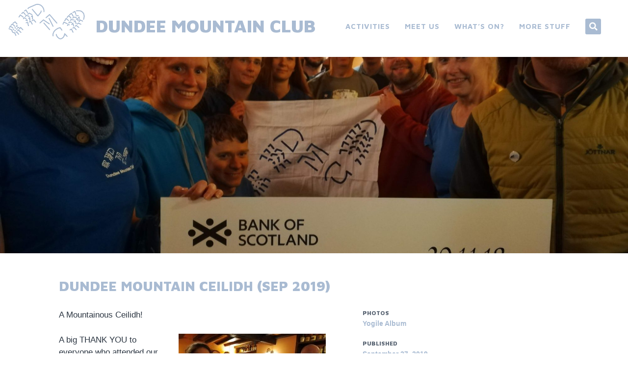

--- FILE ---
content_type: text/html; charset=UTF-8
request_url: https://www.dundeemountain.club/meets/meet-reports/dundeemountainceilidh2019/
body_size: 11906
content:
<!DOCTYPE html>
<html lang="en-GB">
<head>
<meta charset="UTF-8">
<meta name="viewport" content="width=device-width, initial-scale=1">
<link rel="profile" href="https://gmpg.org/xfn/11">
<link rel="pingback" href="https://www.dundeemountain.club/xmlrpc.php">

<meta name='robots' content='index, follow, max-image-preview:large, max-snippet:-1, max-video-preview:-1' />

	<!-- This site is optimized with the Yoast SEO plugin v26.7 - https://yoast.com/wordpress/plugins/seo/ -->
	<title>Dundee Mountain Ceilidh (Sep 2019) - Dundee Mountain Club</title>
	<link rel="canonical" href="https://www.dundeemountain.club/meets/meet-reports/dundeemountainceilidh2019/" />
	<meta property="og:locale" content="en_GB" />
	<meta property="og:type" content="article" />
	<meta property="og:title" content="Dundee Mountain Ceilidh (Sep 2019) - Dundee Mountain Club" />
	<meta property="og:description" content="A Mountainous Ceilidh! A big THANK YOU to everyone who attended our&hellip;" />
	<meta property="og:url" content="https://www.dundeemountain.club/meets/meet-reports/dundeemountainceilidh2019/" />
	<meta property="og:site_name" content="Dundee Mountain Club" />
	<meta property="article:published_time" content="2019-09-27T12:00:00+00:00" />
	<meta property="article:modified_time" content="2020-07-27T10:24:09+00:00" />
	<meta property="og:image" content="https://www.dundeemountain.club/wp-content/uploads/2020/07/dundeemountainceilidh2019-dmc-ceilidh-2019-scaled.jpg" />
	<meta property="og:image:width" content="2560" />
	<meta property="og:image:height" content="1920" />
	<meta property="og:image:type" content="image/jpeg" />
	<meta name="author" content="DMC Bot" />
	<meta name="twitter:card" content="summary_large_image" />
	<meta name="twitter:label1" content="Written by" />
	<meta name="twitter:data1" content="DMC Bot" />
	<meta name="twitter:label2" content="Estimated reading time" />
	<meta name="twitter:data2" content="1 minute" />
	<script type="application/ld+json" class="yoast-schema-graph">{"@context":"https://schema.org","@graph":[{"@type":"Article","@id":"https://www.dundeemountain.club/meets/meet-reports/dundeemountainceilidh2019/#article","isPartOf":{"@id":"https://www.dundeemountain.club/meets/meet-reports/dundeemountainceilidh2019/"},"author":{"name":"DMC Bot","@id":"https://www.dundeemountain.club/#/schema/person/96be2d4ff63827120d7f291a6a08f3c4"},"headline":"Dundee Mountain Ceilidh (Sep 2019)","datePublished":"2019-09-27T12:00:00+00:00","dateModified":"2020-07-27T10:24:09+00:00","mainEntityOfPage":{"@id":"https://www.dundeemountain.club/meets/meet-reports/dundeemountainceilidh2019/"},"wordCount":221,"image":{"@id":"https://www.dundeemountain.club/meets/meet-reports/dundeemountainceilidh2019/#primaryimage"},"thumbnailUrl":"https://www.dundeemountain.club/wp-content/uploads/2020/07/dundeemountainceilidh2019-dmc-ceilidh-2019-scaled.jpg","articleSection":["All","Social Event"],"inLanguage":"en-GB"},{"@type":"WebPage","@id":"https://www.dundeemountain.club/meets/meet-reports/dundeemountainceilidh2019/","url":"https://www.dundeemountain.club/meets/meet-reports/dundeemountainceilidh2019/","name":"Dundee Mountain Ceilidh (Sep 2019) - Dundee Mountain Club","isPartOf":{"@id":"https://www.dundeemountain.club/#website"},"primaryImageOfPage":{"@id":"https://www.dundeemountain.club/meets/meet-reports/dundeemountainceilidh2019/#primaryimage"},"image":{"@id":"https://www.dundeemountain.club/meets/meet-reports/dundeemountainceilidh2019/#primaryimage"},"thumbnailUrl":"https://www.dundeemountain.club/wp-content/uploads/2020/07/dundeemountainceilidh2019-dmc-ceilidh-2019-scaled.jpg","datePublished":"2019-09-27T12:00:00+00:00","dateModified":"2020-07-27T10:24:09+00:00","author":{"@id":"https://www.dundeemountain.club/#/schema/person/96be2d4ff63827120d7f291a6a08f3c4"},"breadcrumb":{"@id":"https://www.dundeemountain.club/meets/meet-reports/dundeemountainceilidh2019/#breadcrumb"},"inLanguage":"en-GB","potentialAction":[{"@type":"ReadAction","target":["https://www.dundeemountain.club/meets/meet-reports/dundeemountainceilidh2019/"]}]},{"@type":"ImageObject","inLanguage":"en-GB","@id":"https://www.dundeemountain.club/meets/meet-reports/dundeemountainceilidh2019/#primaryimage","url":"https://www.dundeemountain.club/wp-content/uploads/2020/07/dundeemountainceilidh2019-dmc-ceilidh-2019-scaled.jpg","contentUrl":"https://www.dundeemountain.club/wp-content/uploads/2020/07/dundeemountainceilidh2019-dmc-ceilidh-2019-scaled.jpg","width":2560,"height":1920},{"@type":"BreadcrumbList","@id":"https://www.dundeemountain.club/meets/meet-reports/dundeemountainceilidh2019/#breadcrumb","itemListElement":[{"@type":"ListItem","position":1,"name":"Home","item":"https://www.dundeemountain.club/"},{"@type":"ListItem","position":2,"name":"Dundee Mountain Ceilidh (Sep 2019)"}]},{"@type":"WebSite","@id":"https://www.dundeemountain.club/#website","url":"https://www.dundeemountain.club/","name":"Dundee Mountain Club","description":"Dundee&#039;s most active outdoor sports club for mountaineering, hillwalking/hiking, climbing, ski touring, mountain biking and more!","potentialAction":[{"@type":"SearchAction","target":{"@type":"EntryPoint","urlTemplate":"https://www.dundeemountain.club/?s={search_term_string}"},"query-input":{"@type":"PropertyValueSpecification","valueRequired":true,"valueName":"search_term_string"}}],"inLanguage":"en-GB"},{"@type":"Person","@id":"https://www.dundeemountain.club/#/schema/person/96be2d4ff63827120d7f291a6a08f3c4","name":"DMC Bot","image":{"@type":"ImageObject","inLanguage":"en-GB","@id":"https://www.dundeemountain.club/#/schema/person/image/","url":"https://secure.gravatar.com/avatar/6c02bf092be211830196cca97351a9af96df321934ba91212c7aeb3a3a8aef27?s=96&d=mm&r=g","contentUrl":"https://secure.gravatar.com/avatar/6c02bf092be211830196cca97351a9af96df321934ba91212c7aeb3a3a8aef27?s=96&d=mm&r=g","caption":"DMC Bot"},"url":"https://www.dundeemountain.club/meets/meet-reports/author/dmc-bot/"}]}</script>
	<!-- / Yoast SEO plugin. -->


<link rel='dns-prefetch' href='//fonts.googleapis.com' />
<link rel='dns-prefetch' href='//use.fontawesome.com' />
<link rel="alternate" type="application/rss+xml" title="Dundee Mountain Club &raquo; Feed" href="https://www.dundeemountain.club/feed/" />
<link rel="alternate" type="application/rss+xml" title="Dundee Mountain Club &raquo; Comments Feed" href="https://www.dundeemountain.club/comments/feed/" />
<link rel="alternate" title="oEmbed (JSON)" type="application/json+oembed" href="https://www.dundeemountain.club/wp-json/oembed/1.0/embed?url=https%3A%2F%2Fwww.dundeemountain.club%2Fmeets%2Fmeet-reports%2Fdundeemountainceilidh2019%2F" />
<link rel="alternate" title="oEmbed (XML)" type="text/xml+oembed" href="https://www.dundeemountain.club/wp-json/oembed/1.0/embed?url=https%3A%2F%2Fwww.dundeemountain.club%2Fmeets%2Fmeet-reports%2Fdundeemountainceilidh2019%2F&#038;format=xml" />
<style id='wp-img-auto-sizes-contain-inline-css' type='text/css'>
img:is([sizes=auto i],[sizes^="auto," i]){contain-intrinsic-size:3000px 1500px}
/*# sourceURL=wp-img-auto-sizes-contain-inline-css */
</style>
<style id='wp-emoji-styles-inline-css' type='text/css'>

	img.wp-smiley, img.emoji {
		display: inline !important;
		border: none !important;
		box-shadow: none !important;
		height: 1em !important;
		width: 1em !important;
		margin: 0 0.07em !important;
		vertical-align: -0.1em !important;
		background: none !important;
		padding: 0 !important;
	}
/*# sourceURL=wp-emoji-styles-inline-css */
</style>
<link rel='stylesheet' id='wp-block-library-css' href='https://www.dundeemountain.club/wp-includes/css/dist/block-library/style.min.css?ver=6.9' type='text/css' media='all' />
<style id='wp-block-group-inline-css' type='text/css'>
.wp-block-group{box-sizing:border-box}:where(.wp-block-group.wp-block-group-is-layout-constrained){position:relative}
/*# sourceURL=https://www.dundeemountain.club/wp-includes/blocks/group/style.min.css */
</style>
<style id='global-styles-inline-css' type='text/css'>
:root{--wp--preset--aspect-ratio--square: 1;--wp--preset--aspect-ratio--4-3: 4/3;--wp--preset--aspect-ratio--3-4: 3/4;--wp--preset--aspect-ratio--3-2: 3/2;--wp--preset--aspect-ratio--2-3: 2/3;--wp--preset--aspect-ratio--16-9: 16/9;--wp--preset--aspect-ratio--9-16: 9/16;--wp--preset--color--black: #000000;--wp--preset--color--cyan-bluish-gray: #abb8c3;--wp--preset--color--white: #ffffff;--wp--preset--color--pale-pink: #f78da7;--wp--preset--color--vivid-red: #cf2e2e;--wp--preset--color--luminous-vivid-orange: #ff6900;--wp--preset--color--luminous-vivid-amber: #fcb900;--wp--preset--color--light-green-cyan: #7bdcb5;--wp--preset--color--vivid-green-cyan: #00d084;--wp--preset--color--pale-cyan-blue: #8ed1fc;--wp--preset--color--vivid-cyan-blue: #0693e3;--wp--preset--color--vivid-purple: #9b51e0;--wp--preset--gradient--vivid-cyan-blue-to-vivid-purple: linear-gradient(135deg,rgb(6,147,227) 0%,rgb(155,81,224) 100%);--wp--preset--gradient--light-green-cyan-to-vivid-green-cyan: linear-gradient(135deg,rgb(122,220,180) 0%,rgb(0,208,130) 100%);--wp--preset--gradient--luminous-vivid-amber-to-luminous-vivid-orange: linear-gradient(135deg,rgb(252,185,0) 0%,rgb(255,105,0) 100%);--wp--preset--gradient--luminous-vivid-orange-to-vivid-red: linear-gradient(135deg,rgb(255,105,0) 0%,rgb(207,46,46) 100%);--wp--preset--gradient--very-light-gray-to-cyan-bluish-gray: linear-gradient(135deg,rgb(238,238,238) 0%,rgb(169,184,195) 100%);--wp--preset--gradient--cool-to-warm-spectrum: linear-gradient(135deg,rgb(74,234,220) 0%,rgb(151,120,209) 20%,rgb(207,42,186) 40%,rgb(238,44,130) 60%,rgb(251,105,98) 80%,rgb(254,248,76) 100%);--wp--preset--gradient--blush-light-purple: linear-gradient(135deg,rgb(255,206,236) 0%,rgb(152,150,240) 100%);--wp--preset--gradient--blush-bordeaux: linear-gradient(135deg,rgb(254,205,165) 0%,rgb(254,45,45) 50%,rgb(107,0,62) 100%);--wp--preset--gradient--luminous-dusk: linear-gradient(135deg,rgb(255,203,112) 0%,rgb(199,81,192) 50%,rgb(65,88,208) 100%);--wp--preset--gradient--pale-ocean: linear-gradient(135deg,rgb(255,245,203) 0%,rgb(182,227,212) 50%,rgb(51,167,181) 100%);--wp--preset--gradient--electric-grass: linear-gradient(135deg,rgb(202,248,128) 0%,rgb(113,206,126) 100%);--wp--preset--gradient--midnight: linear-gradient(135deg,rgb(2,3,129) 0%,rgb(40,116,252) 100%);--wp--preset--font-size--small: 13px;--wp--preset--font-size--medium: 20px;--wp--preset--font-size--large: 36px;--wp--preset--font-size--x-large: 42px;--wp--preset--spacing--20: 0.44rem;--wp--preset--spacing--30: 0.67rem;--wp--preset--spacing--40: 1rem;--wp--preset--spacing--50: 1.5rem;--wp--preset--spacing--60: 2.25rem;--wp--preset--spacing--70: 3.38rem;--wp--preset--spacing--80: 5.06rem;--wp--preset--shadow--natural: 6px 6px 9px rgba(0, 0, 0, 0.2);--wp--preset--shadow--deep: 12px 12px 50px rgba(0, 0, 0, 0.4);--wp--preset--shadow--sharp: 6px 6px 0px rgba(0, 0, 0, 0.2);--wp--preset--shadow--outlined: 6px 6px 0px -3px rgb(255, 255, 255), 6px 6px rgb(0, 0, 0);--wp--preset--shadow--crisp: 6px 6px 0px rgb(0, 0, 0);}:where(.is-layout-flex){gap: 0.5em;}:where(.is-layout-grid){gap: 0.5em;}body .is-layout-flex{display: flex;}.is-layout-flex{flex-wrap: wrap;align-items: center;}.is-layout-flex > :is(*, div){margin: 0;}body .is-layout-grid{display: grid;}.is-layout-grid > :is(*, div){margin: 0;}:where(.wp-block-columns.is-layout-flex){gap: 2em;}:where(.wp-block-columns.is-layout-grid){gap: 2em;}:where(.wp-block-post-template.is-layout-flex){gap: 1.25em;}:where(.wp-block-post-template.is-layout-grid){gap: 1.25em;}.has-black-color{color: var(--wp--preset--color--black) !important;}.has-cyan-bluish-gray-color{color: var(--wp--preset--color--cyan-bluish-gray) !important;}.has-white-color{color: var(--wp--preset--color--white) !important;}.has-pale-pink-color{color: var(--wp--preset--color--pale-pink) !important;}.has-vivid-red-color{color: var(--wp--preset--color--vivid-red) !important;}.has-luminous-vivid-orange-color{color: var(--wp--preset--color--luminous-vivid-orange) !important;}.has-luminous-vivid-amber-color{color: var(--wp--preset--color--luminous-vivid-amber) !important;}.has-light-green-cyan-color{color: var(--wp--preset--color--light-green-cyan) !important;}.has-vivid-green-cyan-color{color: var(--wp--preset--color--vivid-green-cyan) !important;}.has-pale-cyan-blue-color{color: var(--wp--preset--color--pale-cyan-blue) !important;}.has-vivid-cyan-blue-color{color: var(--wp--preset--color--vivid-cyan-blue) !important;}.has-vivid-purple-color{color: var(--wp--preset--color--vivid-purple) !important;}.has-black-background-color{background-color: var(--wp--preset--color--black) !important;}.has-cyan-bluish-gray-background-color{background-color: var(--wp--preset--color--cyan-bluish-gray) !important;}.has-white-background-color{background-color: var(--wp--preset--color--white) !important;}.has-pale-pink-background-color{background-color: var(--wp--preset--color--pale-pink) !important;}.has-vivid-red-background-color{background-color: var(--wp--preset--color--vivid-red) !important;}.has-luminous-vivid-orange-background-color{background-color: var(--wp--preset--color--luminous-vivid-orange) !important;}.has-luminous-vivid-amber-background-color{background-color: var(--wp--preset--color--luminous-vivid-amber) !important;}.has-light-green-cyan-background-color{background-color: var(--wp--preset--color--light-green-cyan) !important;}.has-vivid-green-cyan-background-color{background-color: var(--wp--preset--color--vivid-green-cyan) !important;}.has-pale-cyan-blue-background-color{background-color: var(--wp--preset--color--pale-cyan-blue) !important;}.has-vivid-cyan-blue-background-color{background-color: var(--wp--preset--color--vivid-cyan-blue) !important;}.has-vivid-purple-background-color{background-color: var(--wp--preset--color--vivid-purple) !important;}.has-black-border-color{border-color: var(--wp--preset--color--black) !important;}.has-cyan-bluish-gray-border-color{border-color: var(--wp--preset--color--cyan-bluish-gray) !important;}.has-white-border-color{border-color: var(--wp--preset--color--white) !important;}.has-pale-pink-border-color{border-color: var(--wp--preset--color--pale-pink) !important;}.has-vivid-red-border-color{border-color: var(--wp--preset--color--vivid-red) !important;}.has-luminous-vivid-orange-border-color{border-color: var(--wp--preset--color--luminous-vivid-orange) !important;}.has-luminous-vivid-amber-border-color{border-color: var(--wp--preset--color--luminous-vivid-amber) !important;}.has-light-green-cyan-border-color{border-color: var(--wp--preset--color--light-green-cyan) !important;}.has-vivid-green-cyan-border-color{border-color: var(--wp--preset--color--vivid-green-cyan) !important;}.has-pale-cyan-blue-border-color{border-color: var(--wp--preset--color--pale-cyan-blue) !important;}.has-vivid-cyan-blue-border-color{border-color: var(--wp--preset--color--vivid-cyan-blue) !important;}.has-vivid-purple-border-color{border-color: var(--wp--preset--color--vivid-purple) !important;}.has-vivid-cyan-blue-to-vivid-purple-gradient-background{background: var(--wp--preset--gradient--vivid-cyan-blue-to-vivid-purple) !important;}.has-light-green-cyan-to-vivid-green-cyan-gradient-background{background: var(--wp--preset--gradient--light-green-cyan-to-vivid-green-cyan) !important;}.has-luminous-vivid-amber-to-luminous-vivid-orange-gradient-background{background: var(--wp--preset--gradient--luminous-vivid-amber-to-luminous-vivid-orange) !important;}.has-luminous-vivid-orange-to-vivid-red-gradient-background{background: var(--wp--preset--gradient--luminous-vivid-orange-to-vivid-red) !important;}.has-very-light-gray-to-cyan-bluish-gray-gradient-background{background: var(--wp--preset--gradient--very-light-gray-to-cyan-bluish-gray) !important;}.has-cool-to-warm-spectrum-gradient-background{background: var(--wp--preset--gradient--cool-to-warm-spectrum) !important;}.has-blush-light-purple-gradient-background{background: var(--wp--preset--gradient--blush-light-purple) !important;}.has-blush-bordeaux-gradient-background{background: var(--wp--preset--gradient--blush-bordeaux) !important;}.has-luminous-dusk-gradient-background{background: var(--wp--preset--gradient--luminous-dusk) !important;}.has-pale-ocean-gradient-background{background: var(--wp--preset--gradient--pale-ocean) !important;}.has-electric-grass-gradient-background{background: var(--wp--preset--gradient--electric-grass) !important;}.has-midnight-gradient-background{background: var(--wp--preset--gradient--midnight) !important;}.has-small-font-size{font-size: var(--wp--preset--font-size--small) !important;}.has-medium-font-size{font-size: var(--wp--preset--font-size--medium) !important;}.has-large-font-size{font-size: var(--wp--preset--font-size--large) !important;}.has-x-large-font-size{font-size: var(--wp--preset--font-size--x-large) !important;}
/*# sourceURL=global-styles-inline-css */
</style>

<style id='classic-theme-styles-inline-css' type='text/css'>
/*! This file is auto-generated */
.wp-block-button__link{color:#fff;background-color:#32373c;border-radius:9999px;box-shadow:none;text-decoration:none;padding:calc(.667em + 2px) calc(1.333em + 2px);font-size:1.125em}.wp-block-file__button{background:#32373c;color:#fff;text-decoration:none}
/*# sourceURL=/wp-includes/css/classic-themes.min.css */
</style>
<style id='font-awesome-svg-styles-default-inline-css' type='text/css'>
.svg-inline--fa {
  display: inline-block;
  height: 1em;
  overflow: visible;
  vertical-align: -.125em;
}
/*# sourceURL=font-awesome-svg-styles-default-inline-css */
</style>
<link rel='stylesheet' id='font-awesome-svg-styles-css' href='https://www.dundeemountain.club/wp-content/uploads/font-awesome/v5.13.1/css/svg-with-js.css' type='text/css' media='all' />
<style id='font-awesome-svg-styles-inline-css' type='text/css'>
   .wp-block-font-awesome-icon svg::before,
   .wp-rich-text-font-awesome-icon svg::before {content: unset;}
/*# sourceURL=font-awesome-svg-styles-inline-css */
</style>
<link rel='stylesheet' id='adirondack-style-css' href='https://www.dundeemountain.club/wp-content/themes/adirondack/style.css?ver=6.9' type='text/css' media='all' />
<link rel='stylesheet' id='adirondack-fonts-css' href='https://fonts.googleapis.com/css?family=Maven+Pro%3A400%2C500%2C700%2C900|PT+Serif%3A400%2C700%2C400italic&#038;subset=latin%2Clatin-ext' type='text/css' media='all' />
<link rel='stylesheet' id='font-awesome-official-css' href='https://use.fontawesome.com/releases/v5.13.1/css/all.css' type='text/css' media='all' integrity="sha384-xxzQGERXS00kBmZW/6qxqJPyxW3UR0BPsL4c8ILaIWXva5kFi7TxkIIaMiKtqV1Q" crossorigin="anonymous" />
<link rel='stylesheet' id='font-awesome-official-v4shim-css' href='https://use.fontawesome.com/releases/v5.13.1/css/v4-shims.css' type='text/css' media='all' integrity="sha384-KkCLkpBvvcSnFQn3PbNkSgmwKGj7ln8pQe/6BOAE0i+/fU9QYEx5CtwduPRyTNob" crossorigin="anonymous" />
<style id='font-awesome-official-v4shim-inline-css' type='text/css'>
@font-face {
font-family: "FontAwesome";
font-display: block;
src: url("https://use.fontawesome.com/releases/v5.13.1/webfonts/fa-brands-400.eot"),
		url("https://use.fontawesome.com/releases/v5.13.1/webfonts/fa-brands-400.eot?#iefix") format("embedded-opentype"),
		url("https://use.fontawesome.com/releases/v5.13.1/webfonts/fa-brands-400.woff2") format("woff2"),
		url("https://use.fontawesome.com/releases/v5.13.1/webfonts/fa-brands-400.woff") format("woff"),
		url("https://use.fontawesome.com/releases/v5.13.1/webfonts/fa-brands-400.ttf") format("truetype"),
		url("https://use.fontawesome.com/releases/v5.13.1/webfonts/fa-brands-400.svg#fontawesome") format("svg");
}

@font-face {
font-family: "FontAwesome";
font-display: block;
src: url("https://use.fontawesome.com/releases/v5.13.1/webfonts/fa-solid-900.eot"),
		url("https://use.fontawesome.com/releases/v5.13.1/webfonts/fa-solid-900.eot?#iefix") format("embedded-opentype"),
		url("https://use.fontawesome.com/releases/v5.13.1/webfonts/fa-solid-900.woff2") format("woff2"),
		url("https://use.fontawesome.com/releases/v5.13.1/webfonts/fa-solid-900.woff") format("woff"),
		url("https://use.fontawesome.com/releases/v5.13.1/webfonts/fa-solid-900.ttf") format("truetype"),
		url("https://use.fontawesome.com/releases/v5.13.1/webfonts/fa-solid-900.svg#fontawesome") format("svg");
}

@font-face {
font-family: "FontAwesome";
font-display: block;
src: url("https://use.fontawesome.com/releases/v5.13.1/webfonts/fa-regular-400.eot"),
		url("https://use.fontawesome.com/releases/v5.13.1/webfonts/fa-regular-400.eot?#iefix") format("embedded-opentype"),
		url("https://use.fontawesome.com/releases/v5.13.1/webfonts/fa-regular-400.woff2") format("woff2"),
		url("https://use.fontawesome.com/releases/v5.13.1/webfonts/fa-regular-400.woff") format("woff"),
		url("https://use.fontawesome.com/releases/v5.13.1/webfonts/fa-regular-400.ttf") format("truetype"),
		url("https://use.fontawesome.com/releases/v5.13.1/webfonts/fa-regular-400.svg#fontawesome") format("svg");
unicode-range: U+F004-F005,U+F007,U+F017,U+F022,U+F024,U+F02E,U+F03E,U+F044,U+F057-F059,U+F06E,U+F070,U+F075,U+F07B-F07C,U+F080,U+F086,U+F089,U+F094,U+F09D,U+F0A0,U+F0A4-F0A7,U+F0C5,U+F0C7-F0C8,U+F0E0,U+F0EB,U+F0F3,U+F0F8,U+F0FE,U+F111,U+F118-F11A,U+F11C,U+F133,U+F144,U+F146,U+F14A,U+F14D-F14E,U+F150-F152,U+F15B-F15C,U+F164-F165,U+F185-F186,U+F191-F192,U+F1AD,U+F1C1-F1C9,U+F1CD,U+F1D8,U+F1E3,U+F1EA,U+F1F6,U+F1F9,U+F20A,U+F247-F249,U+F24D,U+F254-F25B,U+F25D,U+F267,U+F271-F274,U+F279,U+F28B,U+F28D,U+F2B5-F2B6,U+F2B9,U+F2BB,U+F2BD,U+F2C1-F2C2,U+F2D0,U+F2D2,U+F2DC,U+F2ED,U+F328,U+F358-F35B,U+F3A5,U+F3D1,U+F410,U+F4AD;
}
/*# sourceURL=font-awesome-official-v4shim-inline-css */
</style>
<script type="text/javascript" src="https://www.dundeemountain.club/wp-includes/js/jquery/jquery.min.js?ver=3.7.1" id="jquery-core-js"></script>
<script type="text/javascript" src="https://www.dundeemountain.club/wp-includes/js/jquery/jquery-migrate.min.js?ver=3.4.1" id="jquery-migrate-js"></script>
<link rel="https://api.w.org/" href="https://www.dundeemountain.club/wp-json/" /><link rel="alternate" title="JSON" type="application/json" href="https://www.dundeemountain.club/wp-json/wp/v2/posts/2373" /><link rel="EditURI" type="application/rsd+xml" title="RSD" href="https://www.dundeemountain.club/xmlrpc.php?rsd" />
<meta name="generator" content="WordPress 6.9" />
<link rel='shortlink' href='https://www.dundeemountain.club/?p=2373' />

		<!-- GA Google Analytics @ https://m0n.co/ga -->
		<script>
			(function(i,s,o,g,r,a,m){i['GoogleAnalyticsObject']=r;i[r]=i[r]||function(){
			(i[r].q=i[r].q||[]).push(arguments)},i[r].l=1*new Date();a=s.createElement(o),
			m=s.getElementsByTagName(o)[0];a.async=1;a.src=g;m.parentNode.insertBefore(a,m)
			})(window,document,'script','https://www.google-analytics.com/analytics.js','ga');
			ga('create', 'UA-28039127-2', 'auto');
			ga('send', 'pageview');
		</script>

	<link rel="icon" href="https://www.dundeemountain.club/wp-content/uploads/2020/07/cropped-dmcsiteicon-2-32x32.png" sizes="32x32" />
<link rel="icon" href="https://www.dundeemountain.club/wp-content/uploads/2020/07/cropped-dmcsiteicon-2-192x192.png" sizes="192x192" />
<link rel="apple-touch-icon" href="https://www.dundeemountain.club/wp-content/uploads/2020/07/cropped-dmcsiteicon-2-180x180.png" />
<meta name="msapplication-TileImage" content="https://www.dundeemountain.club/wp-content/uploads/2020/07/cropped-dmcsiteicon-2-270x270.png" />
		<style type="text/css" id="wp-custom-css">
			/* Override the default Adirondack serif font:
 * styles.css:152-162 */
body,
button,
input,
select,
textarea {
	font-family: "open sans", sans-serif;
}
 
.meet-us-rightcol .ajde_evcal_calendar .calendar_header p {
	font-size:20px
}

.meet-us-rightcol {
	padding-left:30px;
}

.meet-us-rightcol .ajde_evcal_calendar .calendar_header {
	min-height:0px;
}

.ajde_evcal_calendar .calendar_header {
	min-height:0px;
	padding-top:0px;
	margin-top:0px;
}

.site-title a {
	color:#a9bbd2;
}

body a:focus {
	color:#aaaaaa;
	text-decoration:none!important;
	text-decoration-line:none!important;
	text-decoration-style:none!important;
	font-weight:bold;

}
body a:link {
	text-decoration:none;
	text-decoration-line:none;
	font-weight:bold
}

body a:visited {
	font-weight:bold
}

body a:active {
		font-weight:bold!important!
		font-weight:bold
}

.entry-image {
    margin-bottom: 50px
}

.singular .entry-title {
	margin-bottom:30px;
}
h1 .entry-title {
	margin-bottom:30px
}

.site-title a:link {
		font-weight:900;
	  padding-right:20px;
}

@media screen and (max-width: 450px) {
 .site-title a:link {
	 display: none;
}
}

.site-branding {
	margin-bottom:20px;
}

.site-title a:active {
		font-weight:900;
}

.site-title a:visited {
		font-weight:900;
}

.site-title a:hover {
		font-weight:900;
}

h1 .site-title {
	margin-top:30px;
	font-weight:bold;
	margin-left:15px; 
	padding:0px; 
	vertical-align: middle; 
}
.entry-image.full-width  {
	max-height:400px
}

/* Photo post grid should fill all space */
.post-grid {
	max-width: 1000px;
}

/* Button colors and shadow */
.wp-block-button__link {
    background-color: #1155bb;
		border-radius:5px;
}
.wp-block-button__link:hover {
    box-shadow: 0 0 10px rgb(0, 0, 0, 1);
}

/* Font-awesome button icon */
.wp-block-button__link .button-icon {
	font-size: 1.8em;
	vertical-align: -15%;
	margin-right: 0.2em;
}

/* Fix width of expanded header bar on search results page */
.search .count-3 .widget {
	width: 33%;
}		</style>
		</head>

<body class="wp-singular post-template-default single single-post postid-2373 single-format-standard wp-theme-adirondack group-blog singular no-comments">
<div style="display:none"><svg viewBox="0 0 0 0"><symbol fill="white" viewBox="0 0 12 9.5" id="icon-comment"><title>comment</title><path d="m10.5 0-9 0C0.4 0 0 0.4 0 1.5L0 6c0 1.1 0.4 1.5 1.5 1.5l0.3 0 0 2 2.2-2 6.5 0C11.6 7.5 12 7.1 12 6L12 1.5C12 0.4 11.6 0 10.5 0z" /></symbol><symbol fill="white" viewBox="0 0 16 16" id="icon-ellipsis"><title>ellipsis</title><path d="M3 6.3C2 6.3 1.3 7 1.3 8c0 1 0.8 1.8 1.8 1.8S4.8 9 4.8 8C4.8 7 4 6.3 3 6.3zM8 6.3C7 6.3 6.3 7 6.3 8c0 1 0.8 1.8 1.8 1.8 1 0 1.8-0.8 1.8-1.7C9.8 7 9 6.3 8 6.3zM13 6.3c-1 0-1.7 0.8-1.7 1.8 0 1 0.8 1.8 1.8 1.8S14.8 9 14.8 8C14.8 7 14 6.3 13 6.3z" /></symbol><symbol fill="white" viewBox="0 0 16 16" id="icon-pingback"><title>pingback</title><path d="M8.5 2C7.119 2 6 3.1 6 4.5v4C6 9.3 6.7 10 7.5 10C8.328 10 9 9.3 9 8.5V4.969H8V8.5 C8 8.8 7.8 9 7.5 9S7 8.8 7 8.5v-4C7 3.7 7.7 3 8.5 3C9.328 3 10 3.7 10 4.5v5c0 1.381-1.12 2.5-2.5 2.5 C6.119 12 5 10.9 5 9.5V7H4v2.5C4 11.4 5.6 13 7.5 13c1.933 0 3.5-1.567 3.5-3.5v-5C11 3.1 9.9 2 8.5 2z" /></symbol><symbol fill="white" viewBox="0 0 16 16" id="icon-x"><title>x</title><polygon points="12,5 11,4 8.5,6.5 6,4 5,5 7.5,7.5 5,10 6,11 8.5,8.5 11,11 12,10 9.5,7.5" /></symbol></svg></div>
<a class="skip-link screen-reader-text" href="#content">Skip to content</a>


<div id="secondary" role="complementary" class="widget-area  count-4">
	<div class="wrapper">
		<aside id="search-2" class="widget widget_search"><form role="search" method="get" class="search-form" action="https://www.dundeemountain.club/">
				<label>
					<span class="screen-reader-text">Search for:</span>
					<input type="search" class="search-field" placeholder="Search &hellip;" value="" name="s" />
				</label>
				<input type="submit" class="search-submit" value="Search" />
			</form></aside>
		<aside id="recent-posts-2" class="widget widget_recent_entries">
		<h1 class="widget-title">Recent Posts</h1>
		<ul>
											<li>
					<a href="https://www.dundeemountain.club/meets/meet-reports/meall-ghaordaidh-dec-2025/">Meall Ghaordaidh (Dec 2025)</a>
									</li>
											<li>
					<a href="https://www.dundeemountain.club/meets/meet-reports/christmas-meet-braemar-dec-2025/">Christmas meet, Braemar (Dec 2025)</a>
									</li>
											<li>
					<a href="https://www.dundeemountain.club/meets/meet-reports/inbhirfhaolain-glen-etive-nov-2025/">Inbhirfhaolain, Glen Etive (Nov 2025)</a>
									</li>
											<li>
					<a href="https://www.dundeemountain.club/meets/meet-reports/dmchat-trekking-in-armenia-nov-2025/">DMChat: Trekking in Armenia (Nov 2025)</a>
									</li>
											<li>
					<a href="https://www.dundeemountain.club/meets/meet-reports/yorkshire-dales-oct-2025/">Yorkshire Dales (Oct 2025)</a>
									</li>
					</ul>

		</aside><aside id="categories-3" class="widget widget_categories"><h1 class="widget-title">Categories</h1>
			<ul>
					<li class="cat-item cat-item-1"><a href="https://www.dundeemountain.club/meets/meet-reports/category/all/">All</a> (561)
</li>
	<li class="cat-item cat-item-258"><a href="https://www.dundeemountain.club/meets/meet-reports/category/climbing/">Climbing</a> (105)
</li>
	<li class="cat-item cat-item-261"><a href="https://www.dundeemountain.club/meets/meet-reports/category/hillwalking/">Hillwalking</a> (297)
</li>
	<li class="cat-item cat-item-269"><a href="https://www.dundeemountain.club/meets/meet-reports/category/kayaking/">Kayaking</a> (2)
</li>
	<li class="cat-item cat-item-257"><a href="https://www.dundeemountain.club/meets/meet-reports/category/mountain-biking/">Mountain Biking</a> (67)
</li>
	<li class="cat-item cat-item-262"><a href="https://www.dundeemountain.club/meets/meet-reports/category/mountaineering/">Mountaineering</a> (59)
</li>
	<li class="cat-item cat-item-263"><a href="https://www.dundeemountain.club/meets/meet-reports/category/race-challenges/">Races and Challenges</a> (23)
</li>
	<li class="cat-item cat-item-260"><a href="https://www.dundeemountain.club/meets/meet-reports/category/running/">Running</a> (61)
</li>
	<li class="cat-item cat-item-259"><a href="https://www.dundeemountain.club/meets/meet-reports/category/skiing/">Skiing</a> (50)
</li>
	<li class="cat-item cat-item-256"><a href="https://www.dundeemountain.club/meets/meet-reports/category/social-event/">Social Event</a> (77)
</li>
	<li class="cat-item cat-item-264"><a href="https://www.dundeemountain.club/meets/meet-reports/category/talks-and-presentations/">Talks and Presentations</a> (22)
</li>
			</ul>

			</aside><aside id="block-2" class="widget widget_block">
<div class="wp-block-group"><div class="wp-block-group__inner-container is-layout-constrained wp-block-group-is-layout-constrained"></div></div>
</aside>	</div>
</div><!-- #secondary -->

<div id="page" class="hfeed site">

	<header id="masthead" class="site-header" role="banner">
		<div class="site-branding">
		    <div style="float:left">
		    			    <a href="/"><img style="width:160px; margin:5px;margin-left:15px; border:0px" src="/wp-content/uploads/2020/07/dmclogo2.png" border="0"/></a>
		    			    </div>
		    			    <div style="float:right; ">
				<h1 class="site-title" style="margin-top:30px;margin-left:15px; padding:0px; vertical-align: middle; ">
			 
			    <a href="https://www.dundeemountain.club/" rel="home">Dundee Mountain Club</a>
			    </h1>
			    </div>
		</div>

		<div class="nav-container">
				<nav id="site-navigation" class="main-navigation has-widgets" role="navigation">
			<button class="menu-toggle">Menu</button>
			<div class="small-widgets-toggle widgets-toggle"><button><i class="fas fa-search ellipsis" style="font-size:1.4em;"></i><svg class="x"><use xlink:href="#icon-x" /></svg></button></div>
			<div class="menu-main-container"><ul id="menu-main" class="menu"><li id="menu-item-22" class="menu-item menu-item-type-custom menu-item-object-custom menu-item-has-children menu-item-22"><a href="https://dundeemountain.club/">Activities</a>
<ul class="sub-menu">
	<li id="menu-item-5294" class="menu-item menu-item-type-custom menu-item-object-custom menu-item-5294"><a href="/">All Activities</a></li>
	<li id="menu-item-5293" class="menu-item menu-item-type-custom menu-item-object-custom menu-item-5293"><a href="/meets/meet-reports/category/hillwalking/">Hillwalking</a></li>
	<li id="menu-item-5295" class="menu-item menu-item-type-custom menu-item-object-custom menu-item-5295"><a href="/meets/meet-reports/category/climbing/">Climbing</a></li>
	<li id="menu-item-5296" class="menu-item menu-item-type-custom menu-item-object-custom menu-item-5296"><a href="/meets/meet-reports/category/skiing/">Skiing</a></li>
	<li id="menu-item-5298" class="menu-item menu-item-type-custom menu-item-object-custom menu-item-5298"><a href="/meets/meet-reports/category/mountaineering/">Mountaineering</a></li>
	<li id="menu-item-5299" class="menu-item menu-item-type-custom menu-item-object-custom menu-item-5299"><a href="/meets/meet-reports/category/mountain-biking/">Mountain Biking</a></li>
	<li id="menu-item-5304" class="menu-item menu-item-type-custom menu-item-object-custom menu-item-5304"><a href="/meets/meet-reports/category/running/">Running</a></li>
	<li id="menu-item-5300" class="menu-item menu-item-type-custom menu-item-object-custom menu-item-5300"><a href="/meets/meet-reports/category/talks-and-presentations/">Talks and Presentations</a></li>
	<li id="menu-item-5301" class="menu-item menu-item-type-custom menu-item-object-custom menu-item-5301"><a href="/meets/meet-reports/category/social-event/">Social</a></li>
	<li id="menu-item-5303" class="menu-item menu-item-type-custom menu-item-object-custom menu-item-5303"><a href="/meets/meet-reports/category/race-challenges/">Races and Challenges</a></li>
	<li id="menu-item-5297" class="menu-item menu-item-type-custom menu-item-object-custom menu-item-5297"><a href="/?search=232">More Activities and Search</a></li>
</ul>
</li>
<li id="menu-item-6178" class="menu-item menu-item-type-post_type menu-item-object-page menu-item-6178"><a href="https://www.dundeemountain.club/meet-us/">Meet Us</a></li>
<li id="menu-item-25" class="menu-item menu-item-type-post_type menu-item-object-page menu-item-25"><a href="https://www.dundeemountain.club/meets-list/">What’s on?</a></li>
<li id="menu-item-1555" class="menu-item menu-item-type-custom menu-item-object-custom menu-item-has-children menu-item-1555"><a>More Stuff</a>
<ul class="sub-menu">
	<li id="menu-item-109" class="menu-item menu-item-type-post_type menu-item-object-page menu-item-109"><a href="https://www.dundeemountain.club/why-dmc/">Why DMC?</a></li>
	<li id="menu-item-139" class="menu-item menu-item-type-post_type menu-item-object-page menu-item-139"><a href="https://www.dundeemountain.club/know-before-you-go/">Know Before You Go</a></li>
	<li id="menu-item-6599" class="menu-item menu-item-type-custom menu-item-object-custom menu-item-6599"><a href="https://meetsignup.azurewebsites.net/dmc/">Meet Signup System</a></li>
	<li id="menu-item-30" class="menu-item menu-item-type-post_type menu-item-object-page menu-item-30"><a href="https://www.dundeemountain.club/faqs/">FAQs</a></li>
	<li id="menu-item-26" class="menu-item menu-item-type-post_type menu-item-object-page menu-item-26"><a href="https://www.dundeemountain.club/membership/">Membership</a></li>
	<li id="menu-item-4265" class="menu-item menu-item-type-post_type menu-item-object-page menu-item-4265"><a href="https://www.dundeemountain.club/report/">Add meet report / photos</a></li>
	<li id="menu-item-117" class="menu-item menu-item-type-post_type menu-item-object-page menu-item-117"><a href="https://www.dundeemountain.club/newsletter/">Newsletter</a></li>
	<li id="menu-item-1566" class="menu-item menu-item-type-post_type menu-item-object-page menu-item-1566"><a href="https://www.dundeemountain.club/club-clothing/">Club Clothing</a></li>
	<li id="menu-item-1618" class="menu-item menu-item-type-post_type menu-item-object-page menu-item-1618"><a href="https://www.dundeemountain.club/accommodation/">Accommodation</a></li>
	<li id="menu-item-3711" class="menu-item menu-item-type-post_type menu-item-object-page menu-item-3711"><a href="https://www.dundeemountain.club/challenges/">Challenges</a></li>
	<li id="menu-item-24" class="menu-item menu-item-type-post_type menu-item-object-page menu-item-24"><a href="https://www.dundeemountain.club/committee/">Run DMC (Committee)</a></li>
	<li id="menu-item-5944" class="menu-item menu-item-type-post_type menu-item-object-page menu-item-5944"><a href="https://www.dundeemountain.club/constitution/">Constitution &#038; Policies</a></li>
	<li id="menu-item-120" class="menu-item menu-item-type-post_type menu-item-object-page menu-item-120"><a href="https://www.dundeemountain.club/contact/">Contact Us</a></li>
</ul>
</li>
<li class="widgets-toggle"><button><i class="fas fa-search ellipsis" style="font-size:1.4em;"></i><svg class="x"><use xlink:href="#icon-x" /></svg></button></li></ul></div>		</nav><!-- #site-navigation -->
		</div>
	</header><!-- #masthead -->

	<div id="content" class="site-content">

	<div id="primary" class="content-area">
		<main id="main" class="site-main" role="main">

		
			
<div class="entry-image full-width" style="background-image:url('https://www.dundeemountain.club/wp-content/uploads/2020/07/dundeemountainceilidh2019-dmc-ceilidh-2019-2000x1500.jpg');"></div>
<article id="post-2373" class="post-2373 post type-post status-publish format-standard has-post-thumbnail hentry category-all category-social-event">
			<header class="entry-header">
			<h1 class="entry-title">Dundee Mountain Ceilidh (Sep 2019)</h1>		</header><!-- .entry-header -->
	
	<div class="entry-content">
		<div class="wrapper">
			<p>A Mountainous Ceilidh!</p>
<p><a class="alignright" href="/dundeemountainceilidh2019-dmc-ceilidh-2019-jpg/"><img decoding="async" src="/wp-content/uploads/2020/07/dundeemountainceilidh2019-dmc-ceilidh-2019-300x225.jpg"></a></p>
<p>A big THANK YOU to everyone who attended our Dundee Mountain Ceilidh 2019!</p>
<p>Together we sang, ate and danced the night away on the HMS Unicorn to raise funds for Tayside Mountain Rescue Association.</p>
<p>A grand total of £1335.18 was handed over to rescue team member Paul Russell to support the rescue team’s Replacement Vehicle Project 2019.</p>
<p>The £40,000 project is nearly at its target thanks to efforts of our club, other fundraising efforts and public donations.</p>
<p>As a mountain club we are well aware of how vital the rescue associations are, and we were delighted to raise so much to help TMR get their new vehicles.</p>
<p>Special thanks to everyone who manned our on-board bar, collected raffle prizes, decorated the ship or helped out in anyway to make this fantastic ceilidh such a great success.</p>
<p>Anyone – no matter how experienced you are – can get into trouble on the hills. The rescue services are on call 24/7, so it was great to give something back.</p>
<p>As well as search and rescue missions, Tayside Mountain Rescue Association provides training and equipment for team members, who are all volunteers for the local area.</p>
<p>On January 14, Paul Russell of Tayside Mountain Rescue Association will give a talk on Avalanche Awareness as part of our Winter Skills event – more info coming soon!</p>
					</div>
	</div><!-- .entry-content -->

	<footer class="entry-footer">
		<h4 class="meta-title">PHOTOS</h4><p><a target="_blank" href="http://www.yogile.com/dmc-2019-09-27">Yogile Album</a></p><div class="meta-item"><h4 class="meta-title">Published</h4><span class="posted-on"><strong><time class="entry-date published updated" datetime="2019-09-27T12:00:00+00:00">September 27, 2019</time></strong></span></div>
		
					<div class="meta-item categories">
				<h4 class="meta-title">Categories</h4>
				<a href="https://www.dundeemountain.club/meets/meet-reports/category/all/" rel="category tag">All</a>, <a href="https://www.dundeemountain.club/meets/meet-reports/category/social-event/" rel="category tag">Social Event</a>			</div>
		
		
		
		
    <!-- DMC CONTENT -->
    <h4>Like what you see?</h4>
    <div class="wp-block-buttons">
        <div class="wp-block-button"><a class="wp-block-button__link" href="/meet-us"><i class="fas fa-user-friends button-icon" style="font-size:1.5em;"></i> <strong>Come meet us</strong></a></div>
    </div>

    <!-- DMC CONTENT -->
    
	</footer><!-- .entry-footer -->
</article><!-- #post-## -->

				<nav class="navigation post-navigation" role="navigation">
		<h1 class="screen-reader-text">Post navigation</h1>
		<div class="nav-links">
			<div class="nav-previous"><a href="https://www.dundeemountain.club/meets/meet-reports/invercottageachnasheen/" rel="prev"><span class="meta-nav">&larr;</span>&nbsp;Inver Cottage, Achnasheen (Sep 2019)</a></div><div class="nav-next"><a href="https://www.dundeemountain.club/meets/meet-reports/alexmacintyrehutonichglencoe/" rel="next">Alex MacIntyre Hut, Onich (Glencoe) (Oct 2019)&nbsp;<span class="meta-nav">&rarr;</span></a></div>		</div><!-- .nav-links -->
	</nav><!-- .navigation -->
	
		
		</main><!-- #main -->
	</div><!-- #primary -->

	

	</div><!-- #content -->

	<div style="padding-right:50px; padding-bottom:10px; padding-top:10px; width:100%; text-align:right">
	    	<a href="/discord"><img border="0"src="/wp-content/uploads/2022/06/discord.png" style="width:50px; margin:5px"></a>
	    	
			<a target="_blank" href="https://www.strava.com/clubs/dundee-mountain-club-153561?hl=en-GB"><img border="0" src="/wp-content/uploads/2020/07/strava.png" style="width:50px; margin:5px"></a>
			
		    <a target="_blank" href="https://www.youtube.com/user/DundeeMountainClub/"><img border="0" src="/wp-content/uploads/2020/07/youtube2.png" style="width:50px; margin:5px "></a>

			<a target="_blank" href="https://www.facebook.com/DundeeMountainClub/"><img border="0"src="/wp-content/uploads/2020/07/facebook.png" style="width:50px; margin:5px"></a>
		
		    <a target="_blank" href="https://www.instagram.com/dundeemountainclub/"><img border="0" src="/wp-content/uploads/2020/07/instagram.png" style="width:50px; margin:5px"></a>
	</div>

	<div style="width:100% padding-bottom:5px">
		<p style="font-weight:bold; text-align:center">&copy; 2026 Dundee Mountain Club</p>
	</div>

</div><!-- #page -->

<script type="speculationrules">
{"prefetch":[{"source":"document","where":{"and":[{"href_matches":"/*"},{"not":{"href_matches":["/wp-*.php","/wp-admin/*","/wp-content/uploads/*","/wp-content/*","/wp-content/plugins/*","/wp-content/themes/adirondack/*","/*\\?(.+)"]}},{"not":{"selector_matches":"a[rel~=\"nofollow\"]"}},{"not":{"selector_matches":".no-prefetch, .no-prefetch a"}}]},"eagerness":"conservative"}]}
</script>
<script type="text/javascript" src="https://www.dundeemountain.club/wp-content/themes/adirondack/js/adirondack.js?ver=20120206" id="adirondack-scripts-js"></script>
<script type="text/javascript" src="https://www.dundeemountain.club/wp-content/themes/adirondack/js/skip-link-focus-fix.js?ver=20130115" id="adirondack-skip-link-focus-fix-js"></script>
<script id="wp-emoji-settings" type="application/json">
{"baseUrl":"https://s.w.org/images/core/emoji/17.0.2/72x72/","ext":".png","svgUrl":"https://s.w.org/images/core/emoji/17.0.2/svg/","svgExt":".svg","source":{"concatemoji":"https://www.dundeemountain.club/wp-includes/js/wp-emoji-release.min.js?ver=6.9"}}
</script>
<script type="module">
/* <![CDATA[ */
/*! This file is auto-generated */
const a=JSON.parse(document.getElementById("wp-emoji-settings").textContent),o=(window._wpemojiSettings=a,"wpEmojiSettingsSupports"),s=["flag","emoji"];function i(e){try{var t={supportTests:e,timestamp:(new Date).valueOf()};sessionStorage.setItem(o,JSON.stringify(t))}catch(e){}}function c(e,t,n){e.clearRect(0,0,e.canvas.width,e.canvas.height),e.fillText(t,0,0);t=new Uint32Array(e.getImageData(0,0,e.canvas.width,e.canvas.height).data);e.clearRect(0,0,e.canvas.width,e.canvas.height),e.fillText(n,0,0);const a=new Uint32Array(e.getImageData(0,0,e.canvas.width,e.canvas.height).data);return t.every((e,t)=>e===a[t])}function p(e,t){e.clearRect(0,0,e.canvas.width,e.canvas.height),e.fillText(t,0,0);var n=e.getImageData(16,16,1,1);for(let e=0;e<n.data.length;e++)if(0!==n.data[e])return!1;return!0}function u(e,t,n,a){switch(t){case"flag":return n(e,"\ud83c\udff3\ufe0f\u200d\u26a7\ufe0f","\ud83c\udff3\ufe0f\u200b\u26a7\ufe0f")?!1:!n(e,"\ud83c\udde8\ud83c\uddf6","\ud83c\udde8\u200b\ud83c\uddf6")&&!n(e,"\ud83c\udff4\udb40\udc67\udb40\udc62\udb40\udc65\udb40\udc6e\udb40\udc67\udb40\udc7f","\ud83c\udff4\u200b\udb40\udc67\u200b\udb40\udc62\u200b\udb40\udc65\u200b\udb40\udc6e\u200b\udb40\udc67\u200b\udb40\udc7f");case"emoji":return!a(e,"\ud83e\u1fac8")}return!1}function f(e,t,n,a){let r;const o=(r="undefined"!=typeof WorkerGlobalScope&&self instanceof WorkerGlobalScope?new OffscreenCanvas(300,150):document.createElement("canvas")).getContext("2d",{willReadFrequently:!0}),s=(o.textBaseline="top",o.font="600 32px Arial",{});return e.forEach(e=>{s[e]=t(o,e,n,a)}),s}function r(e){var t=document.createElement("script");t.src=e,t.defer=!0,document.head.appendChild(t)}a.supports={everything:!0,everythingExceptFlag:!0},new Promise(t=>{let n=function(){try{var e=JSON.parse(sessionStorage.getItem(o));if("object"==typeof e&&"number"==typeof e.timestamp&&(new Date).valueOf()<e.timestamp+604800&&"object"==typeof e.supportTests)return e.supportTests}catch(e){}return null}();if(!n){if("undefined"!=typeof Worker&&"undefined"!=typeof OffscreenCanvas&&"undefined"!=typeof URL&&URL.createObjectURL&&"undefined"!=typeof Blob)try{var e="postMessage("+f.toString()+"("+[JSON.stringify(s),u.toString(),c.toString(),p.toString()].join(",")+"));",a=new Blob([e],{type:"text/javascript"});const r=new Worker(URL.createObjectURL(a),{name:"wpTestEmojiSupports"});return void(r.onmessage=e=>{i(n=e.data),r.terminate(),t(n)})}catch(e){}i(n=f(s,u,c,p))}t(n)}).then(e=>{for(const n in e)a.supports[n]=e[n],a.supports.everything=a.supports.everything&&a.supports[n],"flag"!==n&&(a.supports.everythingExceptFlag=a.supports.everythingExceptFlag&&a.supports[n]);var t;a.supports.everythingExceptFlag=a.supports.everythingExceptFlag&&!a.supports.flag,a.supports.everything||((t=a.source||{}).concatemoji?r(t.concatemoji):t.wpemoji&&t.twemoji&&(r(t.twemoji),r(t.wpemoji)))});
//# sourceURL=https://www.dundeemountain.club/wp-includes/js/wp-emoji-loader.min.js
/* ]]> */
</script>


<script defer src="https://static.cloudflareinsights.com/beacon.min.js/vcd15cbe7772f49c399c6a5babf22c1241717689176015" integrity="sha512-ZpsOmlRQV6y907TI0dKBHq9Md29nnaEIPlkf84rnaERnq6zvWvPUqr2ft8M1aS28oN72PdrCzSjY4U6VaAw1EQ==" data-cf-beacon='{"version":"2024.11.0","token":"bf32c35478d04bf18a22b68475d82854","r":1,"server_timing":{"name":{"cfCacheStatus":true,"cfEdge":true,"cfExtPri":true,"cfL4":true,"cfOrigin":true,"cfSpeedBrain":true},"location_startswith":null}}' crossorigin="anonymous"></script>
</body>
</html>


--- FILE ---
content_type: application/javascript
request_url: https://www.dundeemountain.club/wp-content/themes/adirondack/js/adirondack.js?ver=20120206
body_size: 5611
content:
/*
	By Osvaldas Valutis, www.osvaldas.info
	Available for use under the MIT License
*/

;(function( $, window, document, undefined ) {
	$.fn.doubleTapToGo = function( params ) {
		if ( !( 'ontouchstart' in window ) &&
			!navigator.msMaxTouchPoints &&
			!navigator.userAgent.toLowerCase().match( /windows phone os 7/i ) ) return false;

		this.each( function() {
			var curItem = false;

			$( this ).on( 'click', function( e ) {
				var item = $( this );
				if ( item[ 0 ] != curItem[ 0 ] ) {
					e.preventDefault();
					curItem = item;
				}
			});

			$( document ).on( 'click touchstart MSPointerDown', function( e ) {
				var resetItem = true,
					parents	  = $( e.target ).parents();

				for ( var i = 0; i < parents.length; i++ ) {
					if ( parents[ i ] == curItem[ 0 ] ) {
						resetItem = false;
					}
				}

				if ( resetItem ) {
					curItem = false;
				}
			});
		});
		return this;
	};

	if ( $( window ).width() > 800 ) {
		$( '#site-navigation li:has(ul)' ).doubleTapToGo();
	}
	$( '.has-post-thumbnail' ).doubleTapToGo();
})( jQuery, window, document );

/* Modernizr 2.8.3 (Custom Build) | MIT & BSD
 * Build: http://modernizr.com/download/#-csstransforms-csstransforms3d-csstransitions-shiv-cssclasses-teststyles-testprop-testallprops-prefixes-domprefixes-cssclassprefix:modrn!
 */
;

window.Modernizr = (function( window, document, undefined ) {

    var version = '2.8.3',

    Modernizr = {},

    enableClasses = true,

    docElement = document.documentElement,

    mod = 'modernizr',
    modElem = document.createElement(mod),
    mStyle = modElem.style,

    inputElem  ,


    toString = {}.toString,

    prefixes = ' -webkit- -moz- -o- -ms- '.split(' '),



    omPrefixes = 'Webkit Moz O ms',

    cssomPrefixes = omPrefixes.split(' '),

    domPrefixes = omPrefixes.toLowerCase().split(' '),


    tests = {},
    inputs = {},
    attrs = {},

    classes = [],

    slice = classes.slice,

    featureName,


    injectElementWithStyles = function( rule, callback, nodes, testnames ) {

      var style, ret, node, docOverflow,
          div = document.createElement('div'),
                body = document.body,
                fakeBody = body || document.createElement('body');

      if ( parseInt(nodes, 10) ) {
                      while ( nodes-- ) {
              node = document.createElement('div');
              node.id = testnames ? testnames[nodes] : mod + (nodes + 1);
              div.appendChild(node);
          }
      }

                style = ['&#173;','<style id="s', mod, '">', rule, '</style>'].join('');
      div.id = mod;
          (body ? div : fakeBody).innerHTML += style;
      fakeBody.appendChild(div);
      if ( !body ) {
                fakeBody.style.background = '';
                fakeBody.style.overflow = 'hidden';
          docOverflow = docElement.style.overflow;
          docElement.style.overflow = 'hidden';
          docElement.appendChild(fakeBody);
      }

      ret = callback(div, rule);
        if ( !body ) {
          fakeBody.parentNode.removeChild(fakeBody);
          docElement.style.overflow = docOverflow;
      } else {
          div.parentNode.removeChild(div);
      }

      return !!ret;

    },
    _hasOwnProperty = ({}).hasOwnProperty, hasOwnProp;

    if ( !is(_hasOwnProperty, 'undefined') && !is(_hasOwnProperty.call, 'undefined') ) {
      hasOwnProp = function (object, property) {
        return _hasOwnProperty.call(object, property);
      };
    }
    else {
      hasOwnProp = function (object, property) {
        return ((property in object) && is(object.constructor.prototype[property], 'undefined'));
      };
    }


    if (!Function.prototype.bind) {
      Function.prototype.bind = function bind(that) {

        var target = this;

        if (typeof target != "function") {
            throw new TypeError();
        }

        var args = slice.call(arguments, 1),
            bound = function () {

            if (this instanceof bound) {

              var F = function(){};
              F.prototype = target.prototype;
              var self = new F();

              var result = target.apply(
                  self,
                  args.concat(slice.call(arguments))
              );
              if (Object(result) === result) {
                  return result;
              }
              return self;

            } else {

              return target.apply(
                  that,
                  args.concat(slice.call(arguments))
              );

            }

        };

        return bound;
      };
    }

    function setCss( str ) {
        mStyle.cssText = str;
    }

    function setCssAll( str1, str2 ) {
        return setCss(prefixes.join(str1 + ';') + ( str2 || '' ));
    }

    function is( obj, type ) {
        return typeof obj === type;
    }

    function contains( str, substr ) {
        return !!~('' + str).indexOf(substr);
    }

    function testProps( props, prefixed ) {
        for ( var i in props ) {
            var prop = props[i];
            if ( !contains(prop, "-") && mStyle[prop] !== undefined ) {
                return prefixed == 'pfx' ? prop : true;
            }
        }
        return false;
    }

    function testDOMProps( props, obj, elem ) {
        for ( var i in props ) {
            var item = obj[props[i]];
            if ( item !== undefined) {

                            if (elem === false) return props[i];

                            if (is(item, 'function')){
                                return item.bind(elem || obj);
                }

                            return item;
            }
        }
        return false;
    }

    function testPropsAll( prop, prefixed, elem ) {

        var ucProp  = prop.charAt(0).toUpperCase() + prop.slice(1),
            props   = (prop + ' ' + cssomPrefixes.join(ucProp + ' ') + ucProp).split(' ');

            if(is(prefixed, "string") || is(prefixed, "undefined")) {
          return testProps(props, prefixed);

            } else {
          props = (prop + ' ' + (domPrefixes).join(ucProp + ' ') + ucProp).split(' ');
          return testDOMProps(props, prefixed, elem);
        }
    }


    tests['csstransforms'] = function() {
        return !!testPropsAll('transform');
    };


    tests['csstransforms3d'] = function() {

        var ret = !!testPropsAll('perspective');

                        if ( ret && 'webkitPerspective' in docElement.style ) {

                      injectElementWithStyles('@media (transform-3d),(-webkit-transform-3d){#modernizr{left:9px;position:absolute;height:3px;}}', function( node, rule ) {
            ret = node.offsetLeft === 9 && node.offsetHeight === 3;
          });
        }
        return ret;
    };


    tests['csstransitions'] = function() {
        return testPropsAll('transition');
    };



    for ( var feature in tests ) {
        if ( hasOwnProp(tests, feature) ) {
                                    featureName  = feature.toLowerCase();
            Modernizr[featureName] = tests[feature]();

            classes.push((Modernizr[featureName] ? '' : 'no-') + featureName);
        }
    }



     Modernizr.addTest = function ( feature, test ) {
       if ( typeof feature == 'object' ) {
         for ( var key in feature ) {
           if ( hasOwnProp( feature, key ) ) {
             Modernizr.addTest( key, feature[ key ] );
           }
         }
       } else {

         feature = feature.toLowerCase();

         if ( Modernizr[feature] !== undefined ) {
                                              return Modernizr;
         }

         test = typeof test == 'function' ? test() : test;

         if (typeof enableClasses !== "undefined" && enableClasses) {
           docElement.className+=" modrn-" + (test ? '' : 'no-') + feature;
         }
         Modernizr[feature] = test;

       }

       return Modernizr;
     };


    setCss('');
    modElem = inputElem = null;

    ;(function(window, document) {
                var version = '3.7.0';

            var options = window.html5 || {};

            var reSkip = /^<|^(?:button|map|select|textarea|object|iframe|option|optgroup)$/i;

            var saveClones = /^(?:a|b|code|div|fieldset|h1|h2|h3|h4|h5|h6|i|label|li|ol|p|q|span|strong|style|table|tbody|td|th|tr|ul)$/i;

            var supportsHtml5Styles;

            var expando = '_html5shiv';

            var expanID = 0;

            var expandoData = {};

            var supportsUnknownElements;

        (function() {
          try {
            var a = document.createElement('a');
            a.innerHTML = '<xyz></xyz>';
                    supportsHtml5Styles = ('hidden' in a);

            supportsUnknownElements = a.childNodes.length == 1 || (function() {
                        (document.createElement)('a');
              var frag = document.createDocumentFragment();
              return (
                typeof frag.cloneNode == 'undefined' ||
                typeof frag.createDocumentFragment == 'undefined' ||
                typeof frag.createElement == 'undefined'
              );
            }());
          } catch(e) {
                    supportsHtml5Styles = true;
            supportsUnknownElements = true;
          }

        }());

            function addStyleSheet(ownerDocument, cssText) {
          var p = ownerDocument.createElement('p'),
          parent = ownerDocument.getElementsByTagName('head')[0] || ownerDocument.documentElement;

          p.innerHTML = 'x<style>' + cssText + '</style>';
          return parent.insertBefore(p.lastChild, parent.firstChild);
        }

            function getElements() {
          var elements = html5.elements;
          return typeof elements == 'string' ? elements.split(' ') : elements;
        }

            function getExpandoData(ownerDocument) {
          var data = expandoData[ownerDocument[expando]];
          if (!data) {
            data = {};
            expanID++;
            ownerDocument[expando] = expanID;
            expandoData[expanID] = data;
          }
          return data;
        }

            function createElement(nodeName, ownerDocument, data){
          if (!ownerDocument) {
            ownerDocument = document;
          }
          if(supportsUnknownElements){
            return ownerDocument.createElement(nodeName);
          }
          if (!data) {
            data = getExpandoData(ownerDocument);
          }
          var node;

          if (data.cache[nodeName]) {
            node = data.cache[nodeName].cloneNode();
          } else if (saveClones.test(nodeName)) {
            node = (data.cache[nodeName] = data.createElem(nodeName)).cloneNode();
          } else {
            node = data.createElem(nodeName);
          }

                                                    return node.canHaveChildren && !reSkip.test(nodeName) && !node.tagUrn ? data.frag.appendChild(node) : node;
        }

            function createDocumentFragment(ownerDocument, data){
          if (!ownerDocument) {
            ownerDocument = document;
          }
          if(supportsUnknownElements){
            return ownerDocument.createDocumentFragment();
          }
          data = data || getExpandoData(ownerDocument);
          var clone = data.frag.cloneNode(),
          i = 0,
          elems = getElements(),
          l = elems.length;
          for(;i<l;i++){
            clone.createElement(elems[i]);
          }
          return clone;
        }

            function shivMethods(ownerDocument, data) {
          if (!data.cache) {
            data.cache = {};
            data.createElem = ownerDocument.createElement;
            data.createFrag = ownerDocument.createDocumentFragment;
            data.frag = data.createFrag();
          }


          ownerDocument.createElement = function(nodeName) {
                    if (!html5.shivMethods) {
              return data.createElem(nodeName);
            }
            return createElement(nodeName, ownerDocument, data);
          };

          ownerDocument.createDocumentFragment = Function('h,f', 'return function(){' +
                                                          'var n=f.cloneNode(),c=n.createElement;' +
                                                          'h.shivMethods&&(' +
                                                                                                                getElements().join().replace(/[\w\-]+/g, function(nodeName) {
            data.createElem(nodeName);
            data.frag.createElement(nodeName);
            return 'c("' + nodeName + '")';
          }) +
            ');return n}'
                                                         )(html5, data.frag);
        }

            function shivDocument(ownerDocument) {
          if (!ownerDocument) {
            ownerDocument = document;
          }
          var data = getExpandoData(ownerDocument);

          if (html5.shivCSS && !supportsHtml5Styles && !data.hasCSS) {
            data.hasCSS = !!addStyleSheet(ownerDocument,
                                                                                'article,aside,dialog,figcaption,figure,footer,header,hgroup,main,nav,section{display:block}' +
                                                                                    'mark{background:#FF0;color:#000}' +
                                                                                    'template{display:none}'
                                         );
          }
          if (!supportsUnknownElements) {
            shivMethods(ownerDocument, data);
          }
          return ownerDocument;
        }

            var html5 = {

                'elements': options.elements || 'abbr article aside audio bdi canvas data datalist details dialog figcaption figure footer header hgroup main mark meter nav output progress section summary template time video',

                'version': version,

                'shivCSS': (options.shivCSS !== false),

                'supportsUnknownElements': supportsUnknownElements,

                'shivMethods': (options.shivMethods !== false),

                'type': 'default',

                'shivDocument': shivDocument,

                createElement: createElement,

                createDocumentFragment: createDocumentFragment
        };

            window.html5 = html5;

            shivDocument(document);

    }(this, document));

    Modernizr._version      = version;

    Modernizr._prefixes     = prefixes;
    Modernizr._domPrefixes  = domPrefixes;
    Modernizr._cssomPrefixes  = cssomPrefixes;



    Modernizr.testProp      = function(prop){
        return testProps([prop]);
    };

    Modernizr.testAllProps  = testPropsAll;


    Modernizr.testStyles    = injectElementWithStyles;    docElement.className = docElement.className.replace(/(^|\s)no-js(\s|$)/, '$1$2') +

                                                    (enableClasses ? " modrn-js modrn-"+classes.join(" modrn-") : '');

    return Modernizr;

})(this, this.document);
;
/**
 * navigation.js
 *
 * Handles toggling the navigation menu for small screens.
 */
( function( $ ) {
	var container, button, menu;

	container = document.getElementById( 'site-navigation' );
	if ( ! container )
		return;

	button = container.getElementsByTagName( 'button' )[0];
	if ( 'undefined' === typeof button )
		return;

	menu = container.getElementsByTagName( 'ul' )[0];

	// Hide menu toggle button if menu is empty and return early.
	if ( 'undefined' === typeof menu ) {
		button.style.display = 'none';
		return;
	}

	if ( -1 === menu.className.indexOf( 'nav-menu' ) )
		menu.className += ' nav-menu';

	button.onclick = function() {
		if ( -1 !== container.className.indexOf( 'toggled' ) )
			container.className = container.className.replace( ' toggled', '' );
		else
			container.className += ' toggled';
	};

	// make dropdowns functional on focus
	$( '.main-navigation' ).find( 'a' ).on( 'focus blur', function() {
		$( this ).parents('li').toggleClass( 'focus' );
	} );

	// Toggle the "long-title" class
	var navButtonsWidth = $(".menu-toggle").outerWidth() + $(".small-widgets-toggle").outerWidth() + 30;
	if ( ( $(".site-title").outerWidth() + navButtonsWidth ) > $(window).width() ) {
		$( ".site-header" ).addClass('long-title');
	}

} )( jQuery );

( function( $ ) {
	if ( location.hash.length && ( ( location.hash.indexOf('comment') != -1 ) || ( location.hash.indexOf('respond') != -1 ) ) ) {
		$( document.body ).addClass('comments-visible');

		if ( $( '#content' ).height() < $( '#comments-container' ).height() ) {
			$( '#comments-bg' ).css({ backgroundColor: 'transparent' });
			$( '#comments-container' ).css({ backgroundColor: 'rgba(44, 54, 66, 0.9)' });
		}
	}

	/***
	 * Run this code when the #toggle-menu link has been tapped
	 * or clicked
	 */
	$( '.toggle-comments' ).on( 'touchstart click', function(e) {
		e.preventDefault();

		var $body     = $( 'body' ),
			$comments = $( '#comments-container' ),

			/* Cross browser support for CSS "transition end" event */
			transitionEnd = 'transitionend webkitTransitionEnd otransitionend MSTransitionEnd';

		/* When the toggle menu link is clicked, animation starts */
		$body.addClass( 'animating' );

		// console.log( $( '#content' ).height(), $comments.height() );
		if ( $( '#content' ).height() < $comments.height() ) {
			$( '#comments-bg' ).css({ backgroundColor: 'transparent' });
			$comments.css({ backgroundColor: 'rgba(44, 54, 66, 0.9)' });
		}

		/***
		 * Determine the direction of the animation and
		 * add the correct direction class depending
		 * on whether the menu was already visible.
		 */
		if ( $body.hasClass( 'comments-visible' ) ) {
			$body.addClass( 'right' );
		} else {
			$body.addClass( 'left' );
			// Comments are visible, move focus to the first focusable element.
			var element = $( document.getElementById( "comments" ) ).find( 'a,select,input,button,textarea' );
			if ( element.length ) {
				element.first().focus();
			}
		}

		/***
		 * When the animation (technically a CSS transition)
		 * has finished, remove all animating classes and
		 * either add or remove the "menu-visible" class
		 * depending whether it was visible or not previously.
		 */
		if ( Modernizr.csstransitions ) {
			$comments.on( transitionEnd, function() {
				$body
					.removeClass( 'animating left right' )
					.toggleClass( 'comments-visible' );

				if ( ! $body.hasClass('comments-visible' ) ) {
					$comments.css({ backgroundColor: 'transparent' });
					$( '#comments-bg' ).css({ backgroundColor: 'rgba(44, 54, 66, 0.9)' });
				}

				$comments.off( transitionEnd );
			} );
		} else {
			// We don't have transitions, so there is no animation.
			$body
				.removeClass( 'animating left right' )
				.toggleClass( 'comments-visible' );

			if ( ! $body.hasClass('comments-visible' ) ) {
				$comments.css({ backgroundColor: 'transparent' });
				$( '#comments-bg' ).css({ backgroundColor: 'rgba(44, 54, 66, 0.9)' });
			}
		}

		// If we've clicked the text link, we should change the URL and jump to the top of the comments
		if ( e.target.className.length && e.target.className.indexOf('text') !== -1 ) {
			if ( ! $body.hasClass( 'comments-visible' ) ){
				location.hash = '#comments';
				$( window ).scrollTop( $comments.offset().top );
			}
		}

	} );
} )( jQuery );
/**
 * Widget Toggle handler
 */
( function( $ ) {
	var $widgets = $( "#secondary" )
		widgets = {};

	widgets.toggle = function(e) {
			e.preventDefault();

			var $body    = $( 'body' ),
				$page    = $( '#page' ),

				/* Cross browser support for CSS "transition end" event */
				transitionEnd = 'transitionend webkitTransitionEnd otransitionend MSTransitionEnd';

			/* When the toggle link is clicked, animation starts */
			$body.addClass( 'widgets-animating' );

			/***
			 * Determine the direction of the animation and add the correct
			 * translation. We can't do the class switch since the height of
			 * the widget area can be variable.
			 */
			if ( Modernizr.csstransforms3d ) {
				if ( $body.hasClass( 'widgets-visible' ) ) {
					$page.css({
						transform: 'translate3d( 0, 0px, 0)'
					});
					$widgets.css({
						transform: 'translate3d( 0, -' + $widgets.height() + 'px, 0)'
					});
					$( window ).scrollTop( 0 );
					$( document ).off( 'keyup', widgets.keyToggle );
				} else {
					$page.css({
						transform: 'translate3d( 0, ' + $widgets.height() + 'px, 0)'
					});
					$widgets.css({
						transform: 'translate3d( 0, 0px, 0)'
					});

					// Widgets are visible, move focus to the first focusable element.
					var element = $( document.getElementById( "secondary" ) ).find( 'a,select,input,button,textarea' );
					if ( element.length ) {
						element.first().focus();
					}
					$( document ).on( 'keyup', widgets.keyToggle );
				}
			} else if ( Modernizr.csstransforms ) {
				// IE9 supports 2d transforms, but not 3d.
				if ( $body.hasClass( 'widgets-visible' ) ) {
					$page.attr( 'style', 'transform: translate( 0, 0 );' );
					$widgets.attr( 'style', 'transform: translate( 0, -' + $widgets.height() + 'px)' );
					$( window ).scrollTop( 0 );
					$( document ).off( 'keyup', widgets.keyToggle );
				} else {
					$page.attr( 'style', 'transform: translate( 0, ' + $widgets.height() + 'px)' );
					$widgets.attr( 'style', 'transform: translate( 0, 0 );' );

					// Widgets are visible, move focus to the first focusable element.
					var element = $( document.getElementById( "secondary" ) ).find( 'a,select,input,button,textarea' );
					if ( element.length ) {
						element.first().focus();
					}
					$( document ).on( 'keyup', widgets.keyToggle );
				}
			}


			/***
			 * When the animation (technically a CSS transition)
			 * has finished, remove all animating classes and
			 * either add or remove the "widgets-visible" class
			 * depending whether it was visible or not previously.
			 */
			if ( Modernizr.csstransitions ) {
				$widgets.on( transitionEnd, function() {
					$body
						.removeClass( 'widgets-animating up down' )
						.toggleClass( 'widgets-visible' );

					$widgets.off( transitionEnd );
				} );
			} else {
				$body.removeClass( 'widgets-animating up down' ).toggleClass( 'widgets-visible' );
			}
		};

	widgets.keyToggle = function( event ){
			if ( 27 === event.which ) {
				widgets.toggle( event );
			}
		};

	$widgets.css({
		transform: 'translate3d( 0, -' + $widgets.height() + 'px, 0)'
	});

	$( '.widgets-toggle' ).on( 'touchstart click', widgets.toggle );
	
	$( '#menu-item-5297' ).on( 'touchstart click', widgets.toggle );

} )( jQuery );
